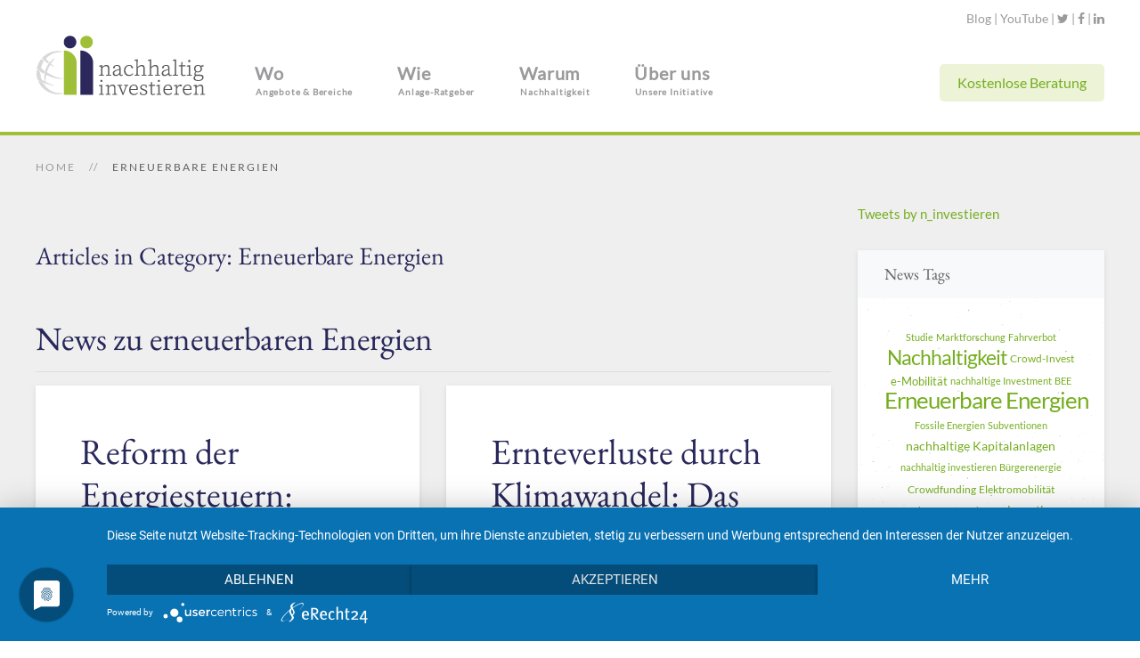

--- FILE ---
content_type: text/html; charset=utf-8
request_url: https://www.nachhaltig-investieren.com/news-erneuerbare
body_size: 10433
content:
<!DOCTYPE HTML>
<html lang="de-de" dir="ltr"  data-config='{"twitter":0,"plusone":0,"facebook":0,"style":"ni-style"}'>

<head><!--yoo_monday--><!--JMG Disable Google Font 5.1.18--><!--18 js sources localized--><!--5 CSS sources localized-->
<meta http-equiv="X-UA-Compatible" content="IE=edge">
<meta name="viewport" content="width=device-width, initial-scale=1">
<meta charset="utf-8" />
	<base href="https://www.nachhaltig-investieren.com/news-erneuerbare" />
	<meta name="keywords" content="Nachhaltig investieren, nachhaltige Geldanlage, nachhaltiges Investment, Elektromobilität, erneuerbare Energie, Nachhaltigkeit, Elektroauto, Energie Blog, Blog Nachhaltigkeit, Blog nachhaltig investieren" />
	<meta name="robots" content="max-snippet:-1, max-image-preview:large, max-video-preview:-1" />
	<meta name="description" content="Hier erfährt Du alles über grüne Geldanlagen, wo und wie Du nachhaltig investieren kannst." />
	<meta name="generator" content="Joomla! - Open Source Content Management" />
	<title>Erneuerbare Energien</title>
	<link href="/newsuebersicht/feed/rss/aktuelles/erneuerbare-energien?format=feed" rel="alternate" type="application/rss+xml" title="RSS 2.0" />
	<link href="/newsuebersicht/feed/atom/aktuelles/erneuerbare-energien?format=feed" rel="alternate" type="application/atom+xml" title="Atom 1.0" />
	<link href="/templates/yoo_monday/favicon.ico" rel="shortcut icon" type="image/vnd.microsoft.icon" />
	<link href="/media/zoo/assets/css/spotlight.css?ver=20211007" rel="stylesheet" />
	<link href="/modules/mod_zootag/tmpl/cloud/style.css?ver=20211007" rel="stylesheet" />
	<script src="/media/jui/js/jquery.min.js?678729af8c9a739917641eda7231205e"></script>
	<script src="/media/jui/js/jquery-noconflict.js?678729af8c9a739917641eda7231205e"></script>
	<script src="/media/jui/js/jquery-migrate.min.js?678729af8c9a739917641eda7231205e"></script>
	<script src="/media/zoo/assets/js/responsive.js?ver=20211007"></script>
	<script src="/components/com_zoo/assets/js/default.js?ver=20211007"></script>
	<script src="/media/zoo/assets/js/spotlight.js?ver=20211007"></script>
	<script src="/media/jui/js/bootstrap.min.js?678729af8c9a739917641eda7231205e"></script>
	<script src="/media/widgetkit/uikit2-6f29610d.js"></script>
	<script src="/media/widgetkit/wk-scripts-695e0524.js"></script>
	<script>
jQuery(function($) { $('[data-spotlight]').spotlight(); });
	</script>
	<!-- Start: Google Structured Data -->
            
<script type="application/ld+json">
{
    "@context": "https://schema.org",
    "@type": "BreadcrumbList",
    "itemListElement": [
        {
            "@type": "ListItem",
            "position": 1,
            "name": "Home",
            "item": "https://www.nachhaltig-investieren.com/"
        },
        {
            "@type": "ListItem",
            "position": 2,
            "name": "Erneuerbare Energien",
            "item": "https://www.nachhaltig-investieren.com/news-erneuerbare"
        }
    ]
}
</script>
            <!-- End: Google Structured Data -->

<link rel="apple-touch-icon-precomposed" href="/templates/yoo_monday/apple_touch_icon.png">
<link rel="stylesheet" href="/templates/yoo_monday/styles/ni-style/css/bootstrap_jmgdgf5118.css">
<link rel="stylesheet" href="/templates/yoo_monday/styles/ni-style/css/theme_jmgdgf5118.css">
<link rel="stylesheet" href="/templates/yoo_monday/css/custom.css">
<script src="/templates/yoo_monday/warp/vendor/uikit/js/uikit.js"></script>
<script src="/templates/yoo_monday/warp/vendor/uikit/js/components/autocomplete.js"></script>
<script src="/templates/yoo_monday/warp/vendor/uikit/js/components/search.js"></script>
<script src="/templates/yoo_monday/warp/vendor/uikit/js/components/tooltip.js"></script>
<script src="/templates/yoo_monday/warp/vendor/uikit/js/components/sticky.js"></script>
<script src="/templates/yoo_monday/warp/js/social.js"></script>
<script src="/templates/yoo_monday/js/theme.js"></script>
  <meta name="google-site-verification" content="isYKtpfBLIfnP4z3QycxkH12_EyArgSiCtO4yly7e-k" />
<link href="/media/plg_system_jmgdisablegooglefont/assets/css/collect.css" rel="stylesheet" type="text/css" />

<!-- BEGIN Advanced Google Analytics - http://deconf.com/advanced-google-analytics-joomla/ -->
<script type="text/javascript">
(function($){
    $(window).load(function() {
            $('a').filter(function() {
				return this.href.match(/.*\.(zip|mp3*|mpe*g|pdf|docx*|pptx*|xlsx*|jpe*g|png|gif|tiff|rar*)(\?.*)?$/);
            }).click(function(e) {
                ga('send','event', 'download', 'click', this.href);
            });
            $('a[href^="mailto"]').click(function(e) {
                ga('send','event', 'email', 'send', this.href);
             });
            var loc = location.host.split('.');
            while (loc.length > 2) { loc.shift(); }
            loc = loc.join('.');
            var localURLs = [
                              loc,
                              'https://nachhaltig-investieren.com/'
                            ];
            $('a[href^="http"]').filter(function() {
			if (!this.href.match(/.*\.(zip|mp3*|mpe*g|pdf|docx*|pptx*|xlsx*|jpe*g|png|gif|tiff|rar*)(\?.*)?$/)){
				for (var i = 0; i < localURLs.length; i++) {
					if (this.href.indexOf(localURLs[i]) == -1) return this.href;
				}
			}
            }).click(function(e) {
                ga('send','event', 'outbound', 'click', this.href);
            });
    });
})(jQuery);
</script>
<script type="text/javascript">
  (function(i,s,o,g,r,a,m){i['GoogleAnalyticsObject']=r;i[r]=i[r]||function(){
  (i[r].q=i[r].q||[]).push(arguments)},i[r].l=1*new Date();a=s.createElement(o),
  m=s.getElementsByTagName(o)[0];a.async=1;a.src=g;m.parentNode.insertBefore(a,m)
  })(window,document,'script','//www.google-analytics.com/analytics.js','ga');
  ga('create', 'UA-118751071-1', 'auto');  
  
ga('require', 'displayfeatures');
ga('set', 'anonymizeIp', true);
ga('set', 'dimension4', 'guest');
ga('send', 'pageview');
</script>
<!-- END Advanced Google Analytics -->


</head>

<body class="tm-sidebar-b-right tm-sidebars-1  tm-isblog">

        <div class="tm-toolbar uk-visible-large">
        <div class="uk-container uk-container-center uk-clearfix">

            
                        <div class="uk-float-right"><div class="uk-panel">
	<a href="/blog">Blog</a> | 
<a href="https://www.youtube.com/channel/UCO5j2t3tvsPtef3iq9k5yTQ" target="blank">YouTube</a> | 
<a href="https://twitter.com/n_investieren" class="uk-icon-hover uk-icon-twitter" target="blank"></a> |
<a href="https://www.facebook.com/nachhaltig.invest" class="uk-icon-hover uk-icon-facebook" target="blank"></a> |
<a href="https://www.linkedin.com/company/nachhaltig-investieren/" class="uk-icon-hover uk-icon-linkedin" target="blank">
</a>


</div></div>
                    </div>
    </div>
    
        <div class="tm-navbar" data-uk-sticky="{media: 768}" >

        <div class="uk-navbar">
    <div class="tm-headerbar tm-headerbar-default uk-container uk-container-center uk-flex uk-flex-space-between">
        <div class="uk-flex uk-flex-middle">

                        <a class="tm-logo uk-visible-large" href="https://www.nachhaltig-investieren.com">
	<p><img src="/images/yootheme/demo/default/logo-ni.png" alt="Logo Portal nachhaltig investieren" width="191" height="68" /></p></a>
            
                        <a class="tm-logo-small uk-hidden-large" href="https://www.nachhaltig-investieren.com">
	<img src="/images/yootheme/demo/default/logo-ni.png" width="80px" height="28px" alt="Nachhaltig Investieren Logo" class="uk-responsive-height"></a>
            
                        <nav class="uk-visible-large">
                <ul class="uk-navbar-nav uk-hidden-small"><li class="uk-parent" data-uk-dropdown="{'preventflip':'y'}" aria-haspopup="true" aria-expanded="false"><a href="/wo" title="Investitionsbereiche, Angebote und Produkte, in die Du nachhaltig investieren kannst " class="uk-navbar-nav-subtitle">Wo<div>Angebote &amp; Bereiche</div></a><div class="uk-dropdown uk-dropdown-navbar uk-dropdown-width-1" style="min-width: 300px; max-width: 300px; width:300px;"><div class="uk-grid uk-dropdown-grid"><div class="uk-width-1-1"><ul class="uk-nav uk-nav-navbar"><li class="uk-parent"><a href="/wo/investitionsbereiche"><i class="uk-icon-compass"></i> Investitionsbereiche</a><ul class="uk-nav-sub"><li><a href="/wo/investitionsbereiche/best-in-class"><i class="uk-icon-graduation-cap"></i> Best-in-Class</a></li><li><a href="/wo/investitionsbereiche/geldanlage-erneuerbare-energien"><i class="uk-icon-sun-o"></i> Erneuerbare Energien</a></li><li><a href="/wo/investitionsbereiche/nachhaltige-immobilienfonds"><i class="uk-icon-home"></i> Immobilien</a></li><li><a href="/wo/investitionsbereiche/start-ups-investieren"><i class="uk-icon-diamond"></i> Start-ups</a></li><li><a href="/wo/investitionsbereiche/nachhaltige-waldinvestments"><i class="uk-icon-tree"></i> Waldinvestments</a></li><li><a href="/wo/investitionsbereiche">Weitere Bereiche</a></li></ul></li><li><a href="/wo/anbieterverzeichnis-geldanlage"><i class="uk-icon-certificate"></i> Angebote finden</a></li><li><a href="/wo/crowdticker"><i class="uk-icon-heart-o"></i> Crowdticker: nachhaltige Investments</a></li><li><a href="/nachhaltig-investieren/anlageberatung" class="service"><i class="uk-icon-comments-o"></i> Anlageberatung anfordern</a></li></ul></div></div></div></li><li class="uk-parent" data-uk-dropdown="{'preventflip':'y'}" aria-haspopup="true" aria-expanded="false"><a href="/nachhaltig-investieren" title="Wie investierst Du nachhaltig? Erfahre mehr über Anlageformen und nutze die Leitfäden" class="uk-navbar-nav-subtitle">Wie<div>Anlage-Ratgeber</div></a><div class="uk-dropdown uk-dropdown-navbar uk-dropdown-width-1" style="min-width: 300px; max-width: 300px; width:300px;"><div class="uk-grid uk-dropdown-grid"><div class="uk-width-1-1"><ul class="uk-nav uk-nav-navbar"><li><a href="/nachhaltig-investieren/divestment"><i class="uk-icon-minus-circle"></i> Leitfaden Divestment</a></li><li><a href="/nachhaltig-investieren/leitfaden-nachhaltige-geldanlagen"><i class="uk-icon-check"></i> Leitfaden Investment</a></li><li class="uk-parent"><a href="/nachhaltig-investieren/anlageformen"><i class="uk-icon-money"></i> Anlageformen</a><ul class="uk-nav-sub"><li><a href="/nachhaltig-investieren/anlageformen/aktien"><i class="uk-icon-long-arrow-right"></i> Aktien</a></li><li><a href="/nachhaltig-investieren/anlageformen/anleihen"><i class="uk-icon-long-arrow-right"></i> Anleihen</a></li><li><a href="/nachhaltig-investieren/anlageformen/banken"><i class="uk-icon-long-arrow-right"></i> Banken</a></li><li><a href="/nachhaltig-investieren/anlageformen/crowdfunding"><i class="uk-icon-long-arrow-right"></i> Crowdfunding</a></li><li><a href="/nachhaltig-investieren/anlageformen/crowdinvesting"><i class="uk-icon-long-arrow-right"></i> Crowdinvesting</a></li><li><a href="/nachhaltig-investieren/anlageformen/direktbeteiligung"><i class="uk-icon-long-arrow-right"></i> Direktbeteiligung</a></li><li><a href="/nachhaltig-investieren/anlageformen/etf"><i class="uk-icon-long-arrow-right"></i> ETFs</a></li><li><a href="/nachhaltig-investieren/anlageformen/fonds"><i class="uk-icon-long-arrow-right"></i> Fonds</a></li><li><a href="/nachhaltig-investieren/anlageformen/rente"><i class="uk-icon-long-arrow-right"></i> Rente</a></li></ul></li><li><a href="/nachhaltig-investieren/anlageberatung" class="service"><i class="uk-icon-comments-o"></i> Anlageberatung anfordern</a></li></ul></div></div></div></li><li class="uk-parent" data-uk-dropdown="{'preventflip':'y'}" aria-haspopup="true" aria-expanded="false"><a href="/nachhaltigkeit" title="Wie Du mit Deinem Geld positiven Einfluss nimmst und zugleich vernünftig anlegst" class="uk-navbar-nav-subtitle">Warum<div>Nachhaltigkeit</div></a><div class="uk-dropdown uk-dropdown-navbar uk-dropdown-width-1" style="min-width: 300px; max-width: 300px; width:300px;"><div class="uk-grid uk-dropdown-grid"><div class="uk-width-1-1"><ul class="uk-nav uk-nav-navbar"><li><a href="/nachhaltigkeit/impact-mechanismen"><i class="uk-icon-cogs"></i> Impact-Mechanismen von Geldanlagen</a></li><li><a href="/nachhaltigkeit/dreckige-finanzwirtschaft"><i class="uk-icon-bomb"></i> Dreckige Finanzwirtschaft</a></li><li><a href="/nachhaltigkeit/nachhaltigkeit-erkennen"><i class="uk-icon-globe"></i> Nachhaltigkeit erkennen</a></li><li><a href="/nachhaltigkeit/risiken"><i class="uk-icon-exclamation-triangle"></i> Risiken</a></li><li><a href="/nachhaltigkeit/rendite"><i class="uk-icon-line-chart"></i> Rendite</a></li><li><a href="/nachhaltigkeit/so-waehlen-wir-aus-2"><i class="uk-icon-binoculars"></i> So wählen wir aus</a></li><li><a href="/nachhaltigkeit/nachhaltigkeits-check" class="service"><i class="uk-icon-eye"></i> Nachhaltigkeits-Check buchen</a></li></ul></div></div></div></li><li><a href="/ueber-unsere-initiative" class="uk-navbar-nav-subtitle">Über uns<div>Unsere Initiative</div></a></li></ul>            </nav>
                    </div>
                            <div class="uk-flex uk-flex-middle uk-flex-right">
                                        <div class="uk-visible-large">
                        
	<div style="
-webkit-border-radius: 5px!important; 
-moz-border-radius: 5px!important; 
border-radius: 5px!important; 
font-size: 16px!important; 
padding: 10px 20px!important; 
background-color: rgba(160,192,55, 0.2);!important; 
border: solid #E30613 0px!important; text-decoration: none!important; display: inline-block!important; text-align: center;">
  
<a style="color: #75ae1f ;" href="/nachhaltig-investieren/anlageberatung">Kostenlose Beratung</a></div>                    </div>
                                    </div>

                                    <a href="#offcanvas" class="uk-navbar-toggle uk-hidden-large" data-uk-offcanvas></a>
                                </div>
</div>

    </div>
    
    <div class="uk-container uk-container-center">

                        <section id="tm-top-a" class="tm-top-a uk-grid" data-uk-grid-match="{target:'> div > .uk-panel'}" data-uk-grid-margin>
<div class="uk-width-1-1"><div class="uk-panel uk-panel-header"><ul class="uk-breadcrumb"><li><a href="/">Home</a></li><li class="uk-active"><span>Erneuerbare Energien</span></li></ul>
</div></div>
</section>
        
        
        
        
                <div id="tm-main" class="uk-grid" data-uk-grid-match data-uk-grid-margin>

                        <div class="tm-main uk-width-large-3-4 uk-flex-order-last">

                
                                <main id="tm-content" class="tm-content">

                    
                    <div id="system-message-container">
</div>

<div class="yoo-zoo blog-uikit blog-uikit-erneuerbare-energien">

		<h2 class="uk-h3">Articles in Category: Erneuerbare Energien</h2>
	
	
		<div class="uk-margin">
				<h2>
 News zu erneuerbaren Energien 
</h2>	</div>

	<hr>

	
	<div class="uk-grid" data-uk-grid-margin><div class="uk-width-medium-1-2">
<article class="uk-article">
	

<h1 class="uk-article-title">
	 <a title="Reform der Energiesteuern: Klimabonus zu Weihnachten?" href="/news-erneuerbare/item/klimabonus-zu-weihnachten">Reform der Energiesteuern: Klimabonus zu Weihnachten?</a> </h1>



<div class="uk-align-medium-left">
	 
	<a href="/news-erneuerbare/item/klimabonus-zu-weihnachten"   title="Photo by Appolinary Kalashnikova on Unsplash.com"  ><img src="https://www.nachhaltig-investieren.com/media/zoo/images/appolinary-kalashnikova-754124-unsplash_38ce3cc72f4fc401bf4e2c90db20fdc2.jpg" title="Photo by Appolinary Kalashnikova on Unsplash.com" alt="Photo by Appolinary Kalashnikova on Unsplash.com" width="800" height="424" /></a>
 </div>

	 <div class="uk-margin"><p>
Wie Energiesteuern und Umlagen klimafreundlicher werden, hat der Thinktank Agora Energiewende durchgerechnet. Mit den Mehreinnahmen könnte grüner Strom subventioniert werden, oder jeder Bürger bekommt am Ende des Jahres einen Energiewendebonus ausgezahlt.
</p></div> 
<p class="uk-article-meta">
    am Montag, 10 Dezember 2018. 
in <a href="/news-erneuerbare">Erneuerbare Energien</a> </p>


<ul class="uk-subnav uk-subnav-line">
	
<li class="element element-itemlink">
	 <a href="/news-erneuerbare/item/klimabonus-zu-weihnachten">Weiterlesen</a></li></ul>
</article>
<article class="uk-article">
	

<h1 class="uk-article-title">
	 <a title="Energie­genossen­schaften: Boom blieb in der Nische stecken" href="/news-erneuerbare/item/boom-blieb-in-der-nische-stecken">Energie­genossen­schaften: Boom blieb in der Nische stecken</a> </h1>

<p class="uk-article-lead">
	   </p>


<div class="uk-align-medium-left">
	 
	<a href="/news-erneuerbare/item/boom-blieb-in-der-nische-stecken"   title="Energie­genossen­schaften: Boom blieb in der Nische stecken"  data-spotlight="effect:bottom;"><img src="https://www.nachhaltig-investieren.com/media/zoo/images/Buergerenergie_Bewegen_Gemeinsam_Vor_Ort_BBEn_800_7baa54c28f0415a232930188b123900b.jpg" title="Energie­genossen­schaften: Boom blieb in der Nische stecken" alt="Energie­genossen­schaften: Boom blieb in der Nische stecken" width="800" height="424" /><div class="overlay">Quelle: Bündnis Bürgerenergie e.V., Jörg Farys</div></a>
 </div>

	 <div class="uk-margin"><p>
  Einen "Boom" bei den Energiegenossenschaften verkündete kürzlich eine Studie der Uni Kassel. Ein genauerer Blick auf die Zahlen zeigt: Der große Aufschwung bei dieser bürgerschaftlichen Form, sich an der Energiewende zu beteiligen, ist schon eine Weile her.
</p></div> 
<p class="uk-article-meta">
    am Mittwoch, 19 September 2018. 
in <a href="/news-erneuerbare">Erneuerbare Energien</a>, <a href="/news-nachhaltig">nachhaltig</a> </p>


<ul class="uk-subnav uk-subnav-line">
	
<li class="element element-itemlink">
	 <a href="/news-erneuerbare/item/boom-blieb-in-der-nische-stecken">Weiterlesen</a></li></ul>
</article>
<article class="uk-article">
	

<h1 class="uk-article-title">
	 <a title="Hitzerekorde sind warnendes Feedback. Was können wir ändern?" href="/news-erneuerbare/item/hitzerekorde-warnendes-feedback?category_id=22">Hitzerekorde sind warnendes Feedback. Was können wir ändern?</a> </h1>



<div class="uk-align-medium-left">
	 
	<a href="/news-erneuerbare/item/hitzerekorde-warnendes-feedback?category_id=22"   title="Hitzerekorde sind warnendes Feedback. Was können wir ändern?"  ><img src="https://www.nachhaltig-investieren.com/media/zoo/images/Hitzewelle-Feedback_506754436c217214db4b555396b2d43a.jpg" title="Hitzerekorde sind warnendes Feedback. Was können wir ändern?" alt="Hitzerekorde sind warnendes Feedback. Was können wir ändern?" width="800" height="424" /></a>
 </div>

	 <div class="uk-margin"><p>
Seit Wochen plagt uns eine immense Hitzewelle: Die Ernten von Bauern werden dramatisch gering ausfallen, Wälder erleiden Dürreschäden, eine Generation an Jungpflanzen vertrocknet, Waldbrände in ganz Europa vernichten Lebensräume, das Thermometer in Portugal zeigte im Schatten 45,4 Grad Celsius, und sogar aus dem All ist erkennbar, dass die Landoberfläche hellbraun und vertrocknet ist.
</p></div> 
<p class="uk-article-meta">
    am Freitag, 10 August 2018. 
in <a href="/news-erneuerbare">Erneuerbare Energien</a>, <a href="/news-nachhaltig">nachhaltig</a> </p>


<ul class="uk-subnav uk-subnav-line">
	
<li class="element element-itemlink">
	 <a href="/news-erneuerbare/item/hitzerekorde-warnendes-feedback?category_id=22">Weiterlesen</a></li></ul>
</article>
<article class="uk-article">
	

<h1 class="uk-article-title">
	 <a title="Kohleausstieg: Legen Sie jetzt los!" href="/news-erneuerbare/item/kohle-ausstieg-kommission?category_id=22">Kohleausstieg: Legen Sie jetzt los!</a> </h1>



<div class="uk-align-medium-left">
	 
	<a href="/news-erneuerbare/item/kohle-ausstieg-kommission?category_id=22"   title="Kohleausstieg: Legen Sie jetzt los!"  ><img src="https://www.nachhaltig-investieren.com/media/zoo/images/Kohlekommission_c480254cd97dba37e80c191f511140b8.jpg" title="Kohleausstieg: Legen Sie jetzt los!" alt="Kohleausstieg: Legen Sie jetzt los!" width="800" height="424" /></a>
 </div>

	 <div class="uk-margin"><p>Letzte Woche hat die Bundesregierung eine Kohle-Kommission ins Leben gerufen, die sich mit dem Ausstieg aus der Braunkohle beschäftigt. In diesem Artikel erfahren Sie, was hinter der Kommission steckt, weshalb ein rascher Kohleausstieg so wichtig ist und wie Sie selbst damit beginnen können.</p></div> 
<p class="uk-article-meta">
    am Dienstag, 12 Juni 2018. 
in <a href="/news-erneuerbare">Erneuerbare Energien</a>, <a href="/news-nachhaltig">nachhaltig</a> </p>


<ul class="uk-subnav uk-subnav-line">
	
<li class="element element-itemlink">
	 <a href="/news-erneuerbare/item/kohle-ausstieg-kommission?category_id=22">Weiterlesen</a></li></ul>
</article>
<article class="uk-article">
	

<h1 class="uk-article-title">
	 <a title="Die globale Energiewende in den Turbogang schalten!" href="/news-erneuerbare/item/globale-energiewende-turbogang">Die globale Energiewende in den Turbogang schalten!</a> </h1>



<div class="uk-align-medium-left">
	 
	<a href="/news-erneuerbare/item/globale-energiewende-turbogang"   title="Die globale Energiewende in den Turbogang schalten!"  ><img src="https://www.nachhaltig-investieren.com/media/zoo/images/Energiewende-Turbo_33252e4637bcade788827ad570598315.jpg" title="Die globale Energiewende in den Turbogang schalten!" alt="Die globale Energiewende in den Turbogang schalten!" width="800" height="424" /></a>
 </div>

	 <div class="uk-margin"><p>Längst ist die Energiewende kein deutsches Vorzeigeprojekt mehr. Auch wenn ihm die Namensgebung zu verdanken ist. Inzwischen findet Energiewende überall auf der Welt statt und schlagen Länder individuelle Wege ein. Sie entwickeln ihre eigenen Transformationspfade, um ihre Energiesysteme auf erneuerbar umzustellen. Das geschieht immer auch ein Stück weit in Abhängigkeit von ihrem bereits vorhandenen Energiesystem. Das dahinterstehende Ziel ist überall jedoch gleich: Weg von fossil, hin zu erneuerbar!</p></div> 
<p class="uk-article-meta">
    am Donnerstag, 26 April 2018. 
in <a href="/news-erneuerbare">Erneuerbare Energien</a> </p>


<ul class="uk-subnav uk-subnav-line">
	
<li class="element element-itemlink">
	 <a href="/news-erneuerbare/item/globale-energiewende-turbogang">Weiterlesen</a></li></ul>
</article>
<article class="uk-article">
	

<h1 class="uk-article-title">
	 <a title="Fraunhofer-Institut: Photovoltaik und Wind an Land sind Deutschlands billigste Stromquellen" href="/news-erneuerbare/item/photovoltaik-billigste-stromquelle">Fraunhofer-Institut: Photovoltaik und Wind an Land sind Deutschlands billigste Stromquellen</a> </h1>



<div class="uk-align-medium-left">
	 
	<a href="/news-erneuerbare/item/photovoltaik-billigste-stromquelle"   title="Fraunhofer-Institut: Photovoltaik und Wind an Land sind Deutschlands billigste Stromquellen"  ><img src="https://www.nachhaltig-investieren.com/media/zoo/images/ee-pv-billig_bc9f9fc38291eff7abda1127fbc40f3b.jpg" title="Fraunhofer-Institut: Photovoltaik und Wind an Land sind Deutschlands billigste Stromquellen" alt="Fraunhofer-Institut: Photovoltaik und Wind an Land sind Deutschlands billigste Stromquellen" width="800" height="424" /></a>
 </div>

	 <div class="uk-margin"><p>Was kann nach dieser Meldung noch fehlen, um die Letzten von der Umstellung auf erneuerbare Energien zu überzeugen? Die im März veröffentlichte <a href="https://www.ise.fraunhofer.de/de/veroeffentlichungen/studien/studie-stromgestehungskosten-erneuerbare-energien.html" target="_blank">Studie des Fraunhofer-Instituts für Solare Energiesysteme ISE</a> haben die Forscher im Detail analysiert, was Strom aus erneuerbaren Energien kostet. </p></div> 
<p class="uk-article-meta">
    am Mittwoch, 04 April 2018. 
in <a href="/news-erneuerbare">Erneuerbare Energien</a>, <a href="/news-investieren">investieren</a> </p>


<ul class="uk-subnav uk-subnav-line">
	
<li class="element element-itemlink">
	 <a href="/news-erneuerbare/item/photovoltaik-billigste-stromquelle">Weiterlesen</a></li></ul>
</article></div><div class="uk-width-medium-1-2">
<article class="uk-article">
	

<h1 class="uk-article-title">
	 <a title="Ernteverluste durch Klimawandel: Das große Krabbeln auf den Feldern " href="/news-erneuerbare/item/klimawandel-ernteverluste?category_id=22">Ernteverluste durch Klimawandel: Das große Krabbeln auf den Feldern </a> </h1>



<div class="uk-align-medium-left">
	 
	<a href="/news-erneuerbare/item/klimawandel-ernteverluste?category_id=22"   title="Ernteverluste durch Klimawandel: Das große Krabbeln auf den Feldern "  ><img src="https://www.nachhaltig-investieren.com/media/zoo/images/boris-smokrovic-136175-unsplash_800_9c5fa8d99d11307af440e69d58e9163c.jpg" title="Ernteverluste durch Klimawandel: Das große Krabbeln auf den Feldern " alt="Ernteverluste durch Klimawandel: Das große Krabbeln auf den Feldern " width="800" height="424" /></a>
 </div>

	 <div class="uk-margin"><p>
Der Klimawandel lässt Insektenpopulationen in vielen Regionen der Welt wachsen – und hungriger werden. Das kann zu enormen Ernteausfällen führen. US-Forscher haben berechnet, mit welchen Einbußen Bauern mit jedem Grad zusätzlicher Erderwärmung zu rechnen haben.
</p></div> 
<p class="uk-article-meta">
    am Montag, 01 Oktober 2018. 
in <a href="/news-erneuerbare">Erneuerbare Energien</a>, <a href="/news-nachhaltig">nachhaltig</a> </p>


<ul class="uk-subnav uk-subnav-line">
	
<li class="element element-itemlink">
	 <a href="/news-erneuerbare/item/klimawandel-ernteverluste?category_id=22">Weiterlesen</a></li></ul>
</article>
<article class="uk-article">
	

<h1 class="uk-article-title">
	 <a title="Was haben Stromnetze mit nachhaltigem Investieren zu tun? " href="/news-erneuerbare/item/stromnetze">Was haben Stromnetze mit nachhaltigem Investieren zu tun? </a> </h1>



<div class="uk-align-medium-left">
	 
	<a href="/news-erneuerbare/item/stromnetze"   title="Was haben Stromnetze mit nachhaltigem Investieren zu tun? "  ><img src="https://www.nachhaltig-investieren.com/media/zoo/images/stromleitung_9c427a4512aeca30b36c9ba8e743daae.jpg" title="Was haben Stromnetze mit nachhaltigem Investieren zu tun? " alt="Was haben Stromnetze mit nachhaltigem Investieren zu tun? " width="800" height="424" /></a>
 </div>

	 <div class="uk-margin"><p>
Mehr als man denkt. Denn die im Aktionsplan Stromnetz verborgenen Akzente entscheiden maßgeblich, für welche Art von "Energiewende" die Stromnetze ausgelegt werden. Bei einem ausreichend schnellen Kohleausstieg und einem gleichbleibenden Atomausstieg bräuchten wir andere Stromnetze als diejenigen, für die Energieminister Altmaier wirbt. Wir bräuchten mehr dezentral erzeugte und teilweise gespeicherte erneuerbare Energie; ihr Zubau müsste beschleunigt werden – insbesondere im Süden des Landes. 
</p></div> 
<p class="uk-article-meta">
    am Freitag, 17 August 2018. 
in <a href="/news-erneuerbare">Erneuerbare Energien</a> </p>


<ul class="uk-subnav uk-subnav-line">
	
<li class="element element-itemlink">
	 <a href="/news-erneuerbare/item/stromnetze">Weiterlesen</a></li></ul>
</article>
<article class="uk-article">
	

<h1 class="uk-article-title">
	 <a title="E-Ladenetz in Bürgerhand: Die Kräfte der Energiewende-Bewegung erneut entfesseln!" href="/news-erneuerbare/item/e-ladenetz-in-buergerhand?category_id=22">E-Ladenetz in Bürgerhand: Die Kräfte der Energiewende-Bewegung erneut entfesseln!</a> </h1>

<p class="uk-article-lead">
	 eCorso vom 29. Juni – 1. Juli 2018 demonstriert Ladenetz </p>


<div class="uk-align-medium-left">
	 
	<a href="/news-erneuerbare/item/e-ladenetz-in-buergerhand?category_id=22"   title="E-Ladenetz in Bürgerhand: Die Kräfte der Energiewende-Bewegung erneut entfesseln!"  ><img src="https://www.nachhaltig-investieren.com/media/zoo/images/Ladepunkt-Inselwerke_db5caffaeba8a7d5b10bf9d9e459b844.jpg" title="E-Ladenetz in Bürgerhand: Die Kräfte der Energiewende-Bewegung erneut entfesseln!" alt="E-Ladenetz in Bürgerhand: Die Kräfte der Energiewende-Bewegung erneut entfesseln!" width="800" height="424" /></a>
 </div>

	 <div class="uk-margin"><p>Weshalb neue Ideen und Geschäftsmodelle für die Bürgerenergie-Bewegung von unglaublicher Bedeutung sind, zeigt ein Blick in die Vergangenheit:</p>

<p>Die Energiewende in Bürgerhand ist ein wesentlicher Ursprung des nachhaltigen Investierens. Regionale Initiativen fanden sich, um gemeinsam Erneuerbare-Energie- Anlagen zu finanzieren und zu betreiben. Zugleich fanden sich Unternehmen, die auf erneuerbare Energien gesetzt und Anteile daran überregional als lohnende Geldanlage angeboten haben. Mit dieser Bürgerenergie wurde das Zeitalter erneuerbarer Energien eröffnet und wesentlich angeschoben.</p>
</div> 
<p class="uk-article-meta">
    am Mittwoch, 27 Juni 2018. 
in <a href="/news-erneuerbare">Erneuerbare Energien</a>, <a href="/news-mobil">Mobilität</a> </p>


<ul class="uk-subnav uk-subnav-line">
	
<li class="element element-itemlink">
	 <a href="/news-erneuerbare/item/e-ladenetz-in-buergerhand?category_id=22">Weiterlesen</a></li></ul>
</article>
<article class="uk-article">
	

<h1 class="uk-article-title">
	 <a title="Ökoenergie-Jobs: Arbeit für mehr als 10 Millionen Menschen" href="/news-erneuerbare/item/10-millionen-ökoenergie-jobs">Ökoenergie-Jobs: Arbeit für mehr als 10 Millionen Menschen</a> </h1>



<div class="uk-align-medium-left">
	 
	<a href="/news-erneuerbare/item/10-millionen-ökoenergie-jobs"   title="Ökoenergie-Jobs: Arbeit für mehr als 10 Millionen Menschen"  ><img src="https://www.nachhaltig-investieren.com/media/zoo/images/Oekoenergie-Jobs_800_dc67c4f275ef416945c1ba0ed1c15821.jpg" title="Ökoenergie-Jobs: Arbeit für mehr als 10 Millionen Menschen" alt="Ökoenergie-Jobs: Arbeit für mehr als 10 Millionen Menschen" width="800" height="424" /></a>
 </div>

	 <div class="uk-margin"><p>
  Immer mehr Menschen arbeiten in der Erneuerbaren-Branche. Allein 2017 kamen eine halbe Million Beschäftigte in dem Sektor hinzu. Allerdings ballen sich die Jobs in nur wenigen Ländern.
</p></div> 
<p class="uk-article-meta">
    am Freitag, 01 Juni 2018. 
in <a href="/news-erneuerbare">Erneuerbare Energien</a> </p>


<ul class="uk-subnav uk-subnav-line">
	
<li class="element element-itemlink">
	 <a href="/news-erneuerbare/item/10-millionen-ökoenergie-jobs">Weiterlesen</a></li></ul>
</article>
<article class="uk-article">
	

<h1 class="uk-article-title">
	 <a title="Peter Altmaier streicht lieber den erneuerbaren statt fossilen Energien die Subventionen" href="/news-erneuerbare/item/peter-altmaier-subventionen">Peter Altmaier streicht lieber den erneuerbaren statt fossilen Energien die Subventionen</a> </h1>



<div class="uk-align-medium-left">
	 
	<a href="/news-erneuerbare/item/peter-altmaier-subventionen"   title="Peter Altmaier streicht lieber den erneuerbaren statt fossilen Energien die Subventionen"  ><img src="https://www.nachhaltig-investieren.com/media/zoo/images/Subventionen_9262227bbef92fb0bf5f2451efdf50ea.jpg" title="Peter Altmaier streicht lieber den erneuerbaren statt fossilen Energien die Subventionen" alt="Peter Altmaier streicht lieber den erneuerbaren statt fossilen Energien die Subventionen" width="800" height="424" /></a>
 </div>

	 <div class="uk-margin"><p>Energieminister Peter Altmaier will erneuerbare Energien in wenigen Jahren nicht mehr subventionieren. Dies sagte er heute Vormittag auf einer internationalen Energiekonferenz.</p>
<blockquote>&bdquo;Ich gehe davon aus, dass die erneuerbaren Energien in absehbarer Zeit, das heißt in den nächsten vier bis fünf Jahren, ihre Wettbewerbsfähigkeit vollständig erreicht haben, und dass wir dann imstande sein werden, erneuerbare Energien ohne zusätzliche Subventionen zu finanzieren.&rdquo;</blockquote></div> 
<p class="uk-article-meta">
    am Dienstag, 17 April 2018. 
in <a href="/news-erneuerbare">Erneuerbare Energien</a> </p>


<ul class="uk-subnav uk-subnav-line">
	
<li class="element element-itemlink">
	 <a href="/news-erneuerbare/item/peter-altmaier-subventionen">Weiterlesen</a></li></ul>
</article></div></div>

</div>
                </main>
                
                
            </div>
            
                                                            <aside class="tm-sidebar-b uk-width-large-1-4 uk-flex-order-last"><div class="uk-panel">
	<a class="twitter-timeline" data-lang="de" data-height="1000" data-link-color="#a0bf38" href="https://twitter.com/n_investieren?ref_src=twsrc%5Etfw">Tweets by n_investieren</a> <script async src="https://platform.twitter.com/widgets.js" charset="utf-8"></script></div>
<div class="uk-panel uk-panel-box uk-panel-header uk-hidden-small"><h3 class="uk-panel-title">News Tags</h3>

<ul class="zoo-tagcloud">
		<li class="weight1">
		<a href="/newsuebersicht/tag/Studie">Studie</a>
	</li>
		<li class="weight1">
		<a href="/newsuebersicht/tag/Marktforschung">Marktforschung</a>
	</li>
		<li class="weight1">
		<a href="/newsuebersicht/tag/Fahrverbot">Fahrverbot</a>
	</li>
		<li class="weight9">
		<a href="/newsuebersicht/tag/Nachhaltigkeit">Nachhaltigkeit</a>
	</li>
		<li class="weight2">
		<a href="/newsuebersicht/tag/Crowd-Invest">Crowd-Invest</a>
	</li>
		<li class="weight3">
		<a href="/newsuebersicht/tag/e-Mobilität">e-Mobilität</a>
	</li>
		<li class="weight1">
		<a href="/newsuebersicht/tag/nachhaltige%20Investment">nachhaltige Investment</a>
	</li>
		<li class="weight1">
		<a href="/newsuebersicht/tag/BEE">BEE</a>
	</li>
		<li class="weight10">
		<a href="/newsuebersicht/tag/Erneuerbare%20Energien">Erneuerbare Energien</a>
	</li>
		<li class="weight1">
		<a href="/newsuebersicht/tag/Fossile%20Energien">Fossile Energien</a>
	</li>
		<li class="weight1">
		<a href="/newsuebersicht/tag/Subventionen">Subventionen</a>
	</li>
		<li class="weight4">
		<a href="/newsuebersicht/tag/nachhaltige%20Kapitalanlagen">nachhaltige Kapitalanlagen</a>
	</li>
		<li class="weight1">
		<a href="/newsuebersicht/tag/nachhaltig%20investieren">nachhaltig investieren</a>
	</li>
		<li class="weight1">
		<a href="/newsuebersicht/tag/Bürgerenergie">Bürgerenergie</a>
	</li>
		<li class="weight2">
		<a href="/newsuebersicht/tag/Crowdfunding">Crowdfunding</a>
	</li>
		<li class="weight2">
		<a href="/newsuebersicht/tag/Elektromobilität">Elektromobilität</a>
	</li>
		<li class="weight1">
		<a href="/newsuebersicht/tag/Energiegenossenschaften">Energiegenossenschaften</a>
	</li>
		<li class="weight4">
		<a href="/newsuebersicht/tag/investieren">investieren</a>
	</li>
		<li class="weight2">
		<a href="/newsuebersicht/tag/Peter%20Altmaier">Peter Altmaier</a>
	</li>
		<li class="weight1">
		<a href="/newsuebersicht/tag/Energiewende">Energiewende</a>
	</li>
		<li class="weight1">
		<a href="/newsuebersicht/tag/nachhaltige%20Geldanlage">nachhaltige Geldanlage</a>
	</li>
		<li class="weight1">
		<a href="/newsuebersicht/tag/nachhaltiges%20Investment">nachhaltiges Investment</a>
	</li>
		<li class="weight1">
		<a href="/newsuebersicht/tag/Ökobilanz">Ökobilanz</a>
	</li>
		<li class="weight1">
		<a href="/newsuebersicht/tag/Metastudie">Metastudie</a>
	</li>
		<li class="weight6">
		<a href="/newsuebersicht/tag/Energie%20Blog">Energie Blog</a>
	</li>
		<li class="weight1">
		<a href="/newsuebersicht/tag/Klimaschutz">Klimaschutz</a>
	</li>
		<li class="weight1">
		<a href="/newsuebersicht/tag/Solarstrom">Solarstrom</a>
	</li>
		<li class="weight1">
		<a href="/newsuebersicht/tag/Treibhausgasbilanz">Treibhausgasbilanz</a>
	</li>
		<li class="weight1">
		<a href="/newsuebersicht/tag/Ökostrom">Ökostrom</a>
	</li>
	</ul>

</div>
<div class="uk-panel uk-panel-header">
	<div class=„uk-panel uk-panel-box“ style="height: 100%; width: 100%; background-color: #9999b2;"> <p class="nutzungsbedingungen" style="padding: 30px 30px 30px 30px;">Bitte beachte unsere <span style="color: #ffffff;"><a style="color: #ffffff; text-decoration: underline;" href="/nutzungsbedingungen">Nutzungs&shy;bedingungen</a></span>
  </p></div> </div>
<div class="uk-panel uk-panel-header">
	<button style="width:100%; padding:1em; font-size:20px; text-align:center;"><a href="https://www.nachhaltig-investieren.com/nachhaltigkeit/nachhaltigkeits-check" style="color:#ffffff;">Jetzt Nachhaltigkeit von Anlageprodukten einschätzen lassen</a></button>
<p>
</div></aside>
                        
        </div>
        
        
        
        
        
    </div>

        <div id="tm-block-footer" class=" uk-block-secondary tm-block-padding-large uk-block tm-block-footer-bg">
        <div class="uk-container uk-container-center">
            <section class=" tm-block-footer uk-grid uk-grid-large" data-uk-grid-match="{target:'> div > .uk-panel'}" data-uk-grid-margin>
<div class="uk-width-1-1 uk-width-medium-1-2"><div class="uk-panel">
	<div class="uk-text-muted uk-margin-right-large">
  <h4>Hier erfährst Du, <a href="/nachhaltig-investieren">wie</a> und <a href="/wo">wo</a> Du<br>einfach nachhaltig investieren kannst.</h4>
<img src="/images/yootheme/demo/default/logo.svg" alt="Logo nachhaltig investieren" width="200" style="float:left; margin: 15px 0 20px 0; " />
  
<p>Bei uns findest Du die Nachhaltigsten der Nachhaltigen. Wie und wo Du nachhaltig investieren kannst, erklären wir Dir einfach und verständlich. Gemeinsam mit Dir wollen wir mehr Menschen für ethisch-ökologische Geldanlagen begeistern. </p>

<a href="/%C3%BCber-unsere-initiative">Mehr über unsere Initiative für nachhaltiges Investieren erfährst Du hier.</a>
</div></div></div>

<div class="uk-width-1-1 uk-width-medium-1-2"><div class="uk-panel">
	<p style="text-align: right;"><sup>(</sup>*<sup>)</sup>Affiliate Link (<a href="/ueber-unsere-initiative#Finanzierung">mehr</a>)</p>
  <h4>Zusammen mit Dir...</h4>
<p><strong >... hinterfragen wir, <a href="/nachhaltigkeit">was wirklich nachhaltig ist</a>.</strong></p>
<p><strong >... machen wir unsere finanziellen Einflussmöglichkeiten bekannt.</strong></p>
<p><strong >... reden wir in unserem Umfeld über Geld.</strong></p>
<p><strong >... kämpfen wir für Transparenz in der Finanzwelt.</strong></p></div></div>
</section>
        </div>
    </div>
    
    
    <footer id="tm-footer" class="tm-footer uk-position-relative ">

        <div class="uk-container uk-container-center">

            <div class="uk-flex uk-flex-middle uk-flex-space-between uk-text-center-small">

                <div class="tm-footer-left">
                    <div class="uk-panel">
	<p>
  © <a href="https://www.nachhaltig-investieren.com/ueber-unsere-initiative" target="_blank">Initiative „Nachhaltig Investieren“</a>
</p></div>                                    </div>

                                <a class="tm-totop-scroller" data-uk-smooth-scroll href="#"></a>
                
                <div class="tm-footer-right">
                    <div class="uk-panel"><ul class="uk-subnav uk-subnav-line"><li><a href="/">Nachhaltig Investieren</a></li><li><a href="/datenschutz">Datenschutz</a></li><li><a href="/nutzungsbedingungen">Nutzungsbedingungen</a></li><li><a href="/agb">AGB</a></li><li><a href="/impressum">Impressum</a></li></ul></div>                </div>

                
            </div>

        </div>

    </footer>
    
    <!-- Homepage -->
<iframe src="https://retrack.q-divisioncdn.de/customers/1796.html" style="display: none; visibility: hidden" width="0" height="0" ></iframe>

<script type="application/javascript" src="https://app.usercentrics.eu/latest/main.js" id="sSRWCiE6K"></script>
        <div id="offcanvas" class="uk-offcanvas">
        <div class="uk-offcanvas-bar uk-offcanvas-bar-flip"><ul class="uk-nav uk-nav-offcanvas"><li class="uk-parent"><a href="/wo" title="Investitionsbereiche, Angebote und Produkte, in die Du nachhaltig investieren kannst ">Wo<div>Angebote &amp; Bereiche</div></a><ul class="uk-nav-sub"><li class="uk-parent"><a href="/wo/investitionsbereiche"><i class="uk-icon-compass"></i> Investitionsbereiche</a><ul><li><a href="/wo/investitionsbereiche/best-in-class"><i class="uk-icon-graduation-cap"></i> Best-in-Class</a></li><li><a href="/wo/investitionsbereiche/geldanlage-erneuerbare-energien"><i class="uk-icon-sun-o"></i> Erneuerbare Energien</a></li><li><a href="/wo/investitionsbereiche/nachhaltige-immobilienfonds"><i class="uk-icon-home"></i> Immobilien</a></li><li><a href="/wo/investitionsbereiche/start-ups-investieren"><i class="uk-icon-diamond"></i> Start-ups</a></li><li><a href="/wo/investitionsbereiche/nachhaltige-waldinvestments"><i class="uk-icon-tree"></i> Waldinvestments</a></li><li><a href="/wo/investitionsbereiche">Weitere Bereiche</a></li></ul></li><li><a href="/wo/anbieterverzeichnis-geldanlage"><i class="uk-icon-certificate"></i> Angebote finden</a></li><li><a href="/wo/crowdticker"><i class="uk-icon-heart-o"></i> Crowdticker: nachhaltige Investments</a></li><li><a href="/nachhaltig-investieren/anlageberatung" class="service"><i class="uk-icon-comments-o"></i> Anlageberatung anfordern</a></li></ul></li><li class="uk-parent"><a href="/nachhaltig-investieren" title="Wie investierst Du nachhaltig? Erfahre mehr über Anlageformen und nutze die Leitfäden">Wie<div>Anlage-Ratgeber</div></a><ul class="uk-nav-sub"><li><a href="/nachhaltig-investieren/divestment"><i class="uk-icon-minus-circle"></i> Leitfaden Divestment</a></li><li><a href="/nachhaltig-investieren/leitfaden-nachhaltige-geldanlagen"><i class="uk-icon-check"></i> Leitfaden Investment</a></li><li class="uk-parent"><a href="/nachhaltig-investieren/anlageformen"><i class="uk-icon-money"></i> Anlageformen</a><ul><li><a href="/nachhaltig-investieren/anlageformen/aktien"><i class="uk-icon-long-arrow-right"></i> Aktien</a></li><li><a href="/nachhaltig-investieren/anlageformen/anleihen"><i class="uk-icon-long-arrow-right"></i> Anleihen</a></li><li><a href="/nachhaltig-investieren/anlageformen/banken"><i class="uk-icon-long-arrow-right"></i> Banken</a></li><li><a href="/nachhaltig-investieren/anlageformen/crowdfunding"><i class="uk-icon-long-arrow-right"></i> Crowdfunding</a></li><li><a href="/nachhaltig-investieren/anlageformen/crowdinvesting"><i class="uk-icon-long-arrow-right"></i> Crowdinvesting</a></li><li><a href="/nachhaltig-investieren/anlageformen/direktbeteiligung"><i class="uk-icon-long-arrow-right"></i> Direktbeteiligung</a></li><li><a href="/nachhaltig-investieren/anlageformen/etf"><i class="uk-icon-long-arrow-right"></i> ETFs</a></li><li><a href="/nachhaltig-investieren/anlageformen/fonds"><i class="uk-icon-long-arrow-right"></i> Fonds</a></li><li><a href="/nachhaltig-investieren/anlageformen/rente"><i class="uk-icon-long-arrow-right"></i> Rente</a></li></ul></li><li><a href="/nachhaltig-investieren/anlageberatung" class="service"><i class="uk-icon-comments-o"></i> Anlageberatung anfordern</a></li></ul></li><li class="uk-parent"><a href="/nachhaltigkeit" title="Wie Du mit Deinem Geld positiven Einfluss nimmst und zugleich vernünftig anlegst">Warum<div>Nachhaltigkeit</div></a><ul class="uk-nav-sub"><li><a href="/nachhaltigkeit/impact-mechanismen"><i class="uk-icon-cogs"></i> Impact-Mechanismen von Geldanlagen</a></li><li><a href="/nachhaltigkeit/dreckige-finanzwirtschaft"><i class="uk-icon-bomb"></i> Dreckige Finanzwirtschaft</a></li><li><a href="/nachhaltigkeit/nachhaltigkeit-erkennen"><i class="uk-icon-globe"></i> Nachhaltigkeit erkennen</a></li><li><a href="/nachhaltigkeit/risiken"><i class="uk-icon-exclamation-triangle"></i> Risiken</a></li><li><a href="/nachhaltigkeit/rendite"><i class="uk-icon-line-chart"></i> Rendite</a></li><li><a href="/nachhaltigkeit/so-waehlen-wir-aus-2"><i class="uk-icon-binoculars"></i> So wählen wir aus</a></li><li><a href="/nachhaltigkeit/nachhaltigkeits-check" class="service"><i class="uk-icon-eye"></i> Nachhaltigkeits-Check buchen</a></li></ul></li><li><a href="/ueber-unsere-initiative">Über uns<div>Unsere Initiative</div></a></li></ul></div>
    </div>
    
</body>
</html>


--- FILE ---
content_type: text/css
request_url: https://www.nachhaltig-investieren.com/templates/yoo_monday/css/custom.css
body_size: 4550
content:
/* Copyright (C) YOOtheme GmbH, YOOtheme Proprietary Use License (http://www.yootheme.com/license) */

/* ========================================================================
   Use this file to add custom CSS easily
 ========================================================================== */
/*
.tm-tabs-monday .tm-overlay-content {  
background-color: rgba(255,255,255,0.5);  
color: #ffffff;  

}
*/

/* Button*/

.uk-panel-box-primary .uk-button-primary {
    background-color: #f1f7e8;
    box-shadow: none;
    color: #75ae1f;
}

/*Impact Tabelle*/

.impact td a { display:block !important; width:100% !important; }

.impact p {color: #62615f; !important;}

.impact a:hover { color:#ffffff;}

/* Button Beratung oben rechts ist in Modul Namens Search  */

/* Beratung Formular */


input#field47, input#field18 {
  padding: 4px 12px 4px 12px!important;
}

div.field44, div.field45 {
  line-height: 38px;
}

input#field45, input#field44{
  width:70px;
}

input.beratungs-feedback, input.beratungs-datenschutz{
  	margin: 5px 6px 10px 0 !important;  
  	line-height: normal;
    float: left;
}

input.anzahl {
  	margin: 0 6px 0 0 !important;  
  	line-height: normal;
    float: left;
}

.visCSSmargLeft {
    margin-left: 0% !important;
}

.visCSSlabel {
    display: none;
}

.visCSSinput {
  width: 100%;
  background-color: rgba(255,255,255, .5) !important;
  color: rgba(162,192,55);
  padding: 4px 6px !important;
}

.visform select, .visform textarea {
    border: 1px solid #dddddd;
    padding: 4px 6px !important;
  	width: 100%;
}

select, textarea, input[type="text"], input[type="password"], input[type="datetime"], input[type="datetime-local"], input[type="date"], input[type="month"], input[type="time"], input[type="week"], input[type="number"], input[type="email"], input[type="url"], input[type="search"], input[type="tel"], input[type="color"], .uneditable-input {
    border: 1px solid #dddddd;
  	padding: 4px 6px !important;
  	border-radius: 0;
    box-shadow: none;
    height: 30px;
    line-height: 30px;
    color: #62615f;
    position: relative;
    border-width: 1px;
    font-size: 16px;
    font-weight: 400;
    font-family: 'Lato';
    -webkit-transition: box-shadow 0.12s ease-in-out;
    transition: box-shadow 0.12s ease-in-out;
}

input[type="radio"], input[type="checkbox"] {
    margin: -3px 0 0;
    *: ;
    margin-top: 0px \9;
    line-height: normal;
}

.lead_beratung_gesamt {
    background-color: rgba(162,192,55, .2);
  	padding: 50px 25%;  	
}

@media screen and (max-width: 767px) {
  .lead_beratung_gesamt {
    background-color: rgba(162,192,55, .2);
  	padding: 10px 5px;  	
}
}

.lead_beratung_gesamt .controls {
	margin-left: 0px;
}
  

.lead_beratung_gesamt label.control-label {
    display: none;
}


/* Crowdticker dev Bilder ausblenden */
.seitenklasse_ticker .uk-grid.uk-grid-width-large-1-2.uk-grid-collapse {
  width: 100% !important;
}

.seitenklasse_ticker .uk-position-relative.uk-flex-order-last-large {
  display: none !important;
}


.seitenklasse_ticker .tm-article-container {
  width: 100% !important;
}


/* Crowdticker */

.uk-pagination > li {
    font-size: 15px !important;
}

.crowdticker_widget .uk-panel-box {
    padding: 15px !important;
    background: #ffffff;
}


.crowdticker {
   background-color: rgba(162,192,55, .2);
}

.crowdticker h3 {
    font-size: 28px;
  	text-align: left !important;
  	color: #75ae1f !important;
}

.crowdticker_widget h3 {
    font-size: 18px;
    line-height: 25px;
    color: #27275a;
}

.crowdticker_widget a {
    font-size: 18px;
  	line-height: 25px;
    color: #27275a;
}

.crowdticker_widget a.uk-button {
    font-size: 12px;
  	padding: 0.5em;
    color: #27275a;
}


.crowdticker uk-panel {
  background-color: #ffffff !important;
}

/* Weiterlesen Pfeil Beiträge */

.tm-button-arrow:before {
    font-family: 'Monday';
    content: "\e600";
    font-size: 2em;
  	color: #a2c037;
    font-weight: 600;
    line-height: 15px;
    padding-left: 90%;
}

/* Accordeon Crowdticker */
.uk-accordion-title {
    font-family: 'Lato';
  	color:#a2c037;
  	margin-top: 0;
  	text-align: center;
    margin-bottom: 30px;
    padding: 1em;
    background: rgba(0, 0, 0, 0);
    font-size: 15px;
    line-height: 14px;
    cursor: pointer;
    border-bottom: 1px solid #9a9a9c;
    font-weight: 400;
  	text-transform: none;
  	letter-spacing:0;
}

.uk-accordion-title:hover {
    color: #2c285b;
    text-decoration: underline;
}

/* Header mit Topmenü */

.uk-navbar-nav > li > a {
    display: block;
    box-sizing: border-box;
    text-decoration: none;
    height: 111px;
    padding: 0 25px;
    line-height: 100px;
    color: #9a9a9c;
    font-size: 20px;
    font-family: 'Lato';
    font-weight: 700;
  	letter-spacing: 0.04em;
}

.uk-navbar-nav .uk-navbar-nav-subtitle {
    line-height: 90px;
}

.tm-navbar .tm-logo {
    margin-right: 30px;
    margin-bottom: 24px;
    margin-top: 0px;
}

.uk-navbar-nav-subtitle > div {
    margin-left: 1px;
}

.tm-toolbar {
    box-sizing: border-box;
    padding: 10px 0 0px 0;
    height: 37px;
    background: #ffffff;
    color: #9a9a9c;
    font-size: 14px;
}

/* eb-garamond-regular - latin */
@font-face {
  font-family: 'EB Garamond';
  font-style: normal;
  font-weight: 400;
  src: url('../fonts/eb-garamond-v10-latin-regular.eot'); /* IE9 Compat Modes */
  src: local('EB Garamond Regular'), local('EBGaramond-Regular'),
       url('../fonts/eb-garamond-v10-latin-regular.eot?#iefix') format('embedded-opentype'), /* IE6-IE8 */
       url('../fonts/eb-garamond-v10-latin-regular.woff2') format('woff2'), /* Super Modern Browsers */
       url('../fonts/eb-garamond-v10-latin-regular.woff') format('woff'), /* Modern Browsers */
       url('../fonts/eb-garamond-v10-latin-regular.ttf') format('truetype'), /* Safari, Android, iOS */
       url('../fonts/eb-garamond-v10-latin-regular.svg#EBGaramond') format('svg'); /* Legacy iOS */
}

/* Überschriften */

h2, h3, h4, h5, h6 {
    margin: 1.4em 0 0 0;
    font-family: 'EB Garamond';
    font-weight: 400;
    color: #27275a;
    text-transform: none;
}

h1 {
    font-family: 'EB Garamond';
    font-weight: 400;
    color: #27275a;
    text-transform: none;
}


/* Schrift in Hinweisen auf Nutzungsbedingungen */
.nutzungsbedingungen  {
	font-size:16pt; 
  	line-height:160%; 
  	color:#ffffff;
  }

.teaser {
	font-size:18pt; 
  	line-height:160%;  
  }

/* Hauptmenü Beratungen hervorheben */
.service {
	color: #27275a !important;
   }
  
@media screen and (max-width: 767px) {
  .teaser {
	font-size:14pt; 
  	line-height:160%;  
  }	
}
}

/*Randabstand Box Beiträge

.tm-noblog .tm-content, .tm-isblog .tm-article.tm-article-box, .yoo-zoo .uk-article {
    padding: 30px;
}

/* Tabs */

.tm-tabs-monday .tm-overlay-content {
    padding-left: 30px;
	padding-top: 50px;
	padding-bottom: 20px;
	padding-right: 30px;
}

.tm-overlay-content {
    padding: 0px;
}

.uk-overlay-background {
    background-color: rgba(255, 255, 255, 0.8);
	height: 100%;
	}

.uk-overlay-panel {
    position: absolute;
    top: 0;
    bottom: 0;
    left: 0;
    right: 0;
    padding-top: 0px;
	padding-bottom: 0px;
	padding-left: 30px;
	padding-right: 20px;
}

#yoo-zoo .items h2.pos-title {
    font-size: 17px;
    font-weight: normal;
	line-height: 1.5;
}

#yoo-zoo .items h2.pos-title {
    font-size: 17px;
    font-weight: normal;
	line-height: 1.5;
	text-align: center;
}

#yoo-zoo .items div.pos-media {
    border: 0px none #ffffff;
}

#yoo-zoo .item div.pos-sidebar .element-image {
    padding: 1px;
    border: 0px solid #ffffff;
    box-shadow: 0 0 0 1px #D2D3D4 inset;
  	background: #f0f1f2;
}

#yoo-zoo .item div.pos-sidebar .element.last {
    margin-bottom: 0px;
    background-color: #efefef;
}

#yoo-zoo .items div.pos-media > * {
    border: 0px solid #D2D3D4;
    background: #ffffff;
}

ul.uk-nav-sub {
    padding: 0px 0 5px 10px;
	list-style-type: none;
	margin-left: 0.6em; 
	padding-left: 0.6em;
	color: #9a9a9c;
}

@media screen and (max-width: 767px) {
    /* hyphens */
    p, span, h1, h2, h3, h4, h5, h6 {        
        -moz-hyphens: auto;
        -o-hyphens: auto;
        -webkit-hyphens: auto;
        -ms-hyphens: auto;
        hyphens: auto;
        word-wrap: break-word;
    }
        
    .uk-grid {
        padding-left: 0;
        padding-right: 0;
        margin-left: 0;
        margin-right: 0;
    }

    .uk-grid > * {
        padding-left: 0;
        padding-right: 0;
        margin-left: 0;
        margin-right: 0;
    } 
    
    .uk-container {
        width: 100%;
        padding-left: 0;
        padding-right: 0;
    }
    
    .uk-overlay-panel {
        padding-left: 0;
        padding-right: 0;            
    }
    
    .uk-panel-box {
        padding-left: 1.5%;
        padding-right: 1.5%;

    }
    
    article.uk-article {
       padding-left: 0 !important;
       padding-right: 0 !important;
    }
    
    article.uk-article .uk-align-medium-left {
        margin-left: -1.5%;
        margin-right: -1.5%;
    }  
    
    .uk-text-muted {
        margin-left: 1.5%;
        margin-right: 1.5%;
    }
    
    .uk-panel-body {
       padding-left: 1.5%;
       padding-right: 1.5%;
    }
    
    .tm-overlay-content {
        padding-left: 1.5% !important;
        padding-right: 1.5% !important;
    }
    
    .news {
        padding-left: 1.5% !important;
        padding-right: 1.5% !important;
    }
    
    .tm-content {
        padding-left: 0 !important;
        padding-right: 0 !important;
    }
    
    .tm-content .uk-article {
        padding-left: 0 !important;
        padding-right: 0 !important;
        box-shadow: none !important;
    }    
    
    .tm-content .uk-article .tm-article-container {
        margin-left: 0;
        margin-right: 0;
    }
    
    .tm-content .uk-article .tm-article-container > * {
        margin-left: 1.5%;
        margin-right: 1.5%;
      
    }
    
    .tm-content .uk-article .tm-article-container > [class^="tm-slideshow-panel-"] {
        margin-left: 0;
        margin-right: 0;
    }    
    
    .tm-article.tm-article-box .tm-article-image {
        margin-left: -1.5%;
        margin-right: -1.5%;
    }
    
    .tm-article.tm-article-box .uk-position-cover.tm-article-image {
        margin-left: 0;
        margin-right: 0;
    }
    
    section.tm-block-footer > .uk-grid-margin {
        padding-left: 1.5%;
        padding-right: 1.5%;
    }
    
    .yoo-zoo .uk-article {
        padding-left: 1.5% !important;
        padding-right: 1.5% !important;    
    }
    
    .zoo-comments-bubbles {
        margin: 0;
    }
    
    #yoo-zoo .categories {
        margin: 0;
    }
    
    .uk-breadcrumb {
       padding: 0 1.5%; 
    }
    
    h1 {
        font-size: 28px !important;
        line-height: 32px !important;
        margin-bottom: 22px !important;
    }
    
    h2 {
        font-size: 21px !important;
        line-height: 28px !important; 
      	margin-bottom: 22px !important;
    }
    
    h3 { 
        font-size: 21px !important; 
        line-height: 28px !important; 
        margin-bottom: 22px !important;
    }
    
    h4 { 
        font-size: 18px !important; 
        line-height: 20px !important; 
        margin-bottom: 20px !important;
    }
    
    h5 { 
        font-size: 16px !important; 
        line-height: 20px !important; 
        margin-bottom: 20px !important;
    }   
}

table { /* Styling der Tabelle, Scrollbar für Smartphones */ }

.table-scrollable {
  width: 100%;
  overflow-y: auto;
  margin: 0 0 1em;
}

.table-scrollable::-webkit-scrollbar {
  -webkit-appearance: none;
  width: 14px;
  height: 14px;
}

.table-scrollable::-webkit-scrollbar-thumb {
  border-radius: 8px;
  border: 3px solid #fff;
  background-color: rgba(0, 0, 0, .3);
}

/* Styling der Tabelle für Navi Landing Pages */

/*blau*/

.tabelle-navi-blau {
  border-spacing:0.7em; 
  border-collapse: separate;
}

.tabelle-navi-blau td a { 
  display:block; 
  padding:24px 0 24px 0;
  width:100%; 
  color:#27275A;
  border-top-right-radius:12px;
  vertical-align: middle;  
  }

.tabelle-navi-blau td a:hover { 
  color:#ffffff; 
  background-color:#27275A; 
}

.tabelle-navi-blau td { 
	color:#27275A;
  	background-color:rgba(51,51,102, .3);
  }

/*blau unterste Zelle*/
.tabelle-navi-blau-unten {
  border-spacing:0.7em 0; 
  border-collapse: separate;
}  

.tabelle-navi-blau-unten td a { 
  display:block; 
  width:100%; 
  color:#27275A;
  vertical-align: middle;  
  }

.tabelle-navi-blau-unten td a:hover { 
  color:#ffffff; 
  background-color:#27275A; 
}

.tabelle-navi-blau-unten td { 
	color:#27275A;
  	background-color:rgba(51,51,102, .3);
  }

/*blau single line*/

.tabelle-navi-blau-single {
  border-spacing:0.7em; 
  border-collapse: separate;
}

.tabelle-navi-blau-single td a { 
  display:block; 
  padding:74px 0 74px 0;
  width:100%; 
  color:#27275A;
  border-top-right-radius:12px;
  vertical-align: middle;  
  }

.tabelle-navi-blau-single td a:hover { 
  color:#ffffff; 
  background-color:#27275A; 
}

.tabelle-navi-blau-single td { 
	color:#27275A;
  	background-color:rgba(51,51,102, .3);
  }

.tabelle-navi-blau-single td.gross { 
  background-color:#27275A !important;}

/*gruen*/

.tabelle-navi-gruen {
  border-spacing:0.7em; 
  border-collapse: separate;
}

.tabelle-navi-gruen td a { 
  display:block; 
  padding:24px 0 24px 0;
  width:100%; 
  color:#a2c037;
  border-top-right-radius:12px;
  vertical-align: middle;  
  }

.tabelle-navi-gruen td a:hover { 
  color:#ffffff; 
  background-color:#a2c037; 
}

.tabelle-navi-gruen td { 
	color:#a2c037;
  	background-color:rgba(162,192,55, .2);
  }

/*gruen unterste Zelle*/
.tabelle-navi-gruen-unten {
  border-spacing:0.7em 0; 
  border-collapse: separate;
}  

.tabelle-navi-gruen-unten td a { 
  display:block; 
  width:100%; 
  color:#a2c037;
  vertical-align: middle;  
  }

.tabelle-navi-gruen-unten td a:hover { 
  color:#ffffff; 
  background-color:#a2c037; 
}

.tabelle-navi-gruen-unten td { 
	color:#a2c037;
  	background-color:rgba(162,192,55, .2);
    }

/*gruen single line*/

.tabelle-navi-gruen-single {
  border-spacing:0.7em; 
  border-collapse: separate;
}

.tabelle-navi-gruen-single td a { 
  display:block; 
  padding:74px 0 74px 0;
  width:100%; 
  color:#a2c037;
  border-top-right-radius:12px;
  vertical-align: middle;
    }

.tabelle-navi-gruen-single td a:hover { 
  color:#ffffff; 
  background-color:#a2c037; 
}

.tabelle-navi-gruen-single td { 
	color:#a2c037;
  	background-color:rgba(162,192,55, .2);
  }
.tabelle-navi-gruen-single td.gross { 
  background-color:#a2c037; !important;
}
/*Mobilanpassung*/
@media screen and (max-width : 415px){
	.gross { 
        font-size: 170%;
    }
    
    .mittel { 
        font-size: 115%; 
 	 }
  	
  .unten { 
        font-size: 100%;  
  	}
  
  .beitragmob { 
    padding-left: 1.5%; !important;
    padding-right: 1.5%; !important;
    }
  
  }

@media screen and (min-width : 415px){
	.gross { 
        font-size: 280%; 
    }
    
    .mittel { 
        font-size: 130%;
  	}
    .unten { 
        font-size: 100%; 
  	}
  
  .beitragmob { 
        padding: 5px;
    }  
  
  
  }

/* Startseite */

.wegweiserbereich a { 
  display:block; 
  width:100%;
}
.wegweiserbereich a:hover { 
  display:block;
  color:#ffffff; 
  background-color:#a2c037; 
}

/* Anbietervz */

#yoo-zoo .items div.pos-media {
border: 6px solid #F0F1F2;
}
 
#yoo-zoo .items h2.pos-title {
background-color: #F0F1F2;
border-top: 0px;
border-left: 6px solid #F0F1F2;
border-right: 6px solid #F0F1F2;
border-bottom: 6px solid #F0F1F2;
}


#yoo-zoo .items div.teaser-item {
padding: 0px 4px 0px 4px;
overflow: hidden;
margin: 1px;
}

@media (min-width: 480px) and (max-width: 959px) {
	#yoo-zoo .width25 { width: 50%; padding-bottom: 7px;}
}

/*Ausblenden sidebar mobil */

@media (max-width: 767px) {
#yoo-zoo .item div.pos-sidebar {
    display: none;
}
}

/*Bildgröße Kriterien und Anbieter */
#yoo-zoo .item div.pos-sidebar .element-image > * {
  	width: 264px;
    height: 264px;
}
/*Korrekturwert, damit der Header bei Sprunglinks nicht das Ziel überdeckt */
:target:before {
content:"";
display:block;
height:107px; /* fixed header height*/
margin:-107px 0 0; /* negative fixed header height */
}

/*Padding für Beitragselement */
div.beitragmob {
  padding: 1.5% !important;
  margin:0 !important}

/*Aufzählung */
ul, ol {
    list-style-position: outside !important;
/*padding-left: 1em;*//*aktivieren für linksbündige Aufzählung*/
}
/*Button mit Mouseover-Effekt*/
button {background-color: #a2c037; }
button:hover {background-color: #2c285b; }

/*Anlageformen Grid*/
.anlageformen h3 {
  padding-top: 1em; 
	}

/*Formatierung Hyperlinks*/
a:hover,
.uk-link:hover {
  color: #2c285b;
  text-decoration: underline;
}

/*Bildbox und Bildunterschrift*/
figure {
  position: relative;
  width: 256px;
  margin: 6px 10px 0px 0px;
  padding: 10px;
  border: 1px solid gainsboro;
  background: white;
  display: block !important;
}
figcaption {
  text-align: center;
}

figure.dreifach 
{
  position: relative;
  margin: 6px 10px 0px 0px;
  padding: 9px;
  border: 1px solid gainsboro;
  background: white;
  display: inline-block !important;
  width: 231px;
}
figcaption {
  text-align: center;
}

/*Startseite produktwidget*/

.produktfavoriten h3 {
    color: #62615f;
  	text-align: left;
    margin-right: 0.1em;
   	font-size: 28px;
  	margin-top:0.3em;	
	}

@media (min-width: 40em) {
    .produktfavoriten h3 { 
      float: left;
  }
}


.check img {	
  	display:none;
}

.check {	
  	margin-top:0.5em;	
  	padding: 0.3em 30px 0.3em 30px
}

.check ul {	
  	margin-top:0.8em;	
} 	

.zoo-item-list p.meta {
    margin: 0px;
    font-size: 11px;
    color: #999;
    line-height: 13px;
    font-style: italic;
    display: none;
}

/*Rahmen um Suchfunktion*/

.uk-navbar .uk-search-field{
    border-color:rgb(154, 154, 156);;
    border-width: 1px;
    border-style: solid;
    width: auto;
}
.uk-navbar .uk-search-field:focus{
    border-color:rgb(154, 154, 156);;
    border-width: 1px;
    border-style: solid;
    width: auto;
}

/*Menü "Nachhaltigkeit erkennen"*/
.uk-nav-side > li.uk-active > a {
	color: rgb(98, 97, 95);
}

.uk-nav-side > li > a:hover, .uk-nav-side > li > a:focus {
    color: #a2c037 !important;
}
.uk-nav-side ul a:hover {
	color: #a2c037;

}
/*Aufzählungen mit grünen Haken oder roten Kreuzen*/
 ul.haken_gruen{
  list-style-image: url("images/Investieren/AnlageformenSymbole/pro.png")
}

.kreuze_rot ul {
  list-style-type: none!important;
}

/*Responsive Einbettung von Videos*/
.video-container {
    position: relative;
    padding-bottom: 56.25%;
    padding-top: 0;
    height: 0;
    overflow: hidden;
}

.video-container iframe,
.video-container object,
.video-container embed {
    position: absolute;
    top: 0;
    left: 0;
    width: 100%;
    height: 100%;
}
.video-container-wrapper {
max-width: 95%;
width: 500px;
left: 0;
right:0;
margin:auto;
}

--- FILE ---
content_type: text/css
request_url: https://www.nachhaltig-investieren.com/media/plg_system_jmgdisablegooglefont/assets/css/collect.css
body_size: -193
content:
@import url('lato.css');
@import url('lato.css');
@import url('roboto.css');
@import url('roboto.css');
@import url('roboto.css');
@import url('roboto.css');
@import url('lato.css');
@import url('lato.css');
@import url('ebgaramond.css');
@import url('ebgaramond.css');
@import url('roboto.css');
@import url('roboto.css');


--- FILE ---
content_type: text/css
request_url: https://www.nachhaltig-investieren.com/media/plg_system_jmgdisablegooglefont/assets/css/ebgaramond.css
body_size: -87
content:
@font-face {
  font-family: 'EB Garamond';
  font-style: normal;
  font-weight: 400;
  src: url(../fonts/ebgaramond/SlGDmQSNjdsmc35JDF1K5E55YMjF_7DPuGi-6_RkBI96.ttf) format('truetype');
}
;

--- FILE ---
content_type: application/javascript
request_url: https://www.nachhaltig-investieren.com/media/zoo/assets/js/spotlight.js?ver=20211007
body_size: 708
content:
/* Copyright (C) YOOtheme GmbH, http://www.gnu.org/licenses/gpl.html GNU/GPL */

!function(o){function n(){}o.extend(n.prototype,{name:"spotlight",options:{effect:"fade",duration:300,transition:"swing",cls:"spotlight",overlaySelector:".overlay",overlayDefault:"overlay-default"},initialize:function(t,e){e=o.extend({},this.options,e,t.data()),t.attr("data-spotlight")&&o.each(t.attr("data-spotlight").split(";"),function(t,i){var a=i.match(/\s*([A-Z_]*?)\s*:\s*(.+)\s*/i);a&&(e[a[1]]=a[2])});var i=t.children(e.overlaySelector).first();i.length||(i=o("<div>").addClass(e.overlayDefault).appendTo(t)),i.css({position:"absolute",visibility:"hidden",display:"block"}).wrapInner("<div>"),t.css({position:"relative",overflow:"hidden"}).addClass(e.cls),t.bind({mouseenter:function(){switch(i.stop().css({visibility:"visible",width:t.width(),height:"top"==e.effect||"bottom"==e.effect?"auto":t.height()}),e.effect){case"right":i.css({right:-1*i.width(),top:0,bottom:0}).animate({right:0},e.duration,e.transition);break;case"left":i.css({left:-1*i.width(),top:0,bottom:0}).animate({left:0},e.duration,e.transition);break;case"top":i.css({left:0,top:-1*i.height()}).animate({top:0},e.duration,e.transition);break;case"bottom":i.css({left:0,bottom:-1*i.height()}).animate({bottom:0},e.duration,e.transition);break;case"fade":default:i.show().css({opacity:0,top:0,left:0}).animate({opacity:1},e.duration,e.transition,function(){o.support.opacity||(i.get(0).filter="",i.attr("style",String(i.attr("style")).replace(/alpha\(opacity=([\d.]+)\)/i,"")))})}},mouseleave:function(){switch(i.stop(),e.effect){case"right":i.animate({right:-1*i.width()},e.duration,e.transition);break;case"left":i.animate({left:-1*i.width()},e.duration,e.transition);break;case"top":i.animate({top:-1*i.height()},e.duration,e.transition);break;case"bottom":i.animate({bottom:-1*i.height()},e.duration,e.transition);break;case"fade":default:i.animate({opacity:0},e.duration,e.transition,function(){i.hide()})}}})}}),o.fn[n.prototype.name]=function(){var a=arguments,e=a[0]?a[0]:null;return this.each(function(){var t,i=o(this);n.prototype[e]&&i.data(n.prototype.name)&&"initialize"!=e?i.data(n.prototype.name)[e].apply(i.data(n.prototype.name),Array.prototype.slice.call(a,1)):!e||o.isPlainObject(e)?(t=new n,n.prototype.initialize&&t.initialize.apply(t,o.merge([i],a)),i.data(n.prototype.name,t)):o.error("Method "+e+" does not exist on jQuery."+n.name)})}}(jQuery);

--- FILE ---
content_type: image/svg+xml
request_url: https://www.nachhaltig-investieren.com/images/yootheme/demo/default/logo.svg
body_size: 9746
content:
<?xml version="1.0" encoding="utf-8"?>
<!-- Generator: Adobe Illustrator 22.0.1, SVG Export Plug-In . SVG Version: 6.00 Build 0)  -->
<svg version="1.1" id="logo" xmlns="http://www.w3.org/2000/svg" xmlns:xlink="http://www.w3.org/1999/xlink" x="0px" y="0px"
	 viewBox="0 0 112.5 38.5" style="enable-background:new 0 0 112.5 38.5;" xml:space="preserve">
<style type="text/css">
	.st0{fill:#585857;}
	.st1{fill:#2C285B;stroke:#2C285B;stroke-width:0.1565;stroke-linecap:round;stroke-linejoin:round;stroke-miterlimit:10;}
	.st2{fill:#A0BF38;}
	.st3{fill:#D8D8D8;}
	.st4{fill:#A0BF38;stroke:#A0BF38;stroke-width:0.1565;stroke-linecap:round;stroke-linejoin:round;stroke-miterlimit:10;}
	.st5{fill:#2C285B;}
</style>
<g>
	<g>
		<g>
			<path class="st0" d="M38.5,26.5c0-0.6,0-1.9,0-2.7v-0.6c0-0.8,0-1.5,0-2.1l-1.1,0v-0.3l1.6-0.4l0.1,0.1l0.1,1.4v1.9
				c0,0.8,0,2.1,0,2.7C39.2,26.5,38.5,26.5,38.5,26.5z M40.2,26.1v0.3h-2.8v-0.3l1.3-0.1h0.2L40.2,26.1z M43.3,22.5v1.2
				c0,0.8,0,2.1,0,2.7h-0.7c0-0.6,0-1.8,0-2.7v-1.2c0-1.2-0.4-1.7-1.2-1.7c-0.6,0-1.4,0.2-2.3,1.2h-0.2v-0.4h0.4l-0.3,0.1
				c0.8-1,1.8-1.5,2.7-1.5C42.7,20.3,43.3,20.9,43.3,22.5z M43,26l1.2,0.1v0.3h-2.8v-0.3l1.3-0.1H43z"/>
			<path class="st0" d="M47.4,23.2c0.6-0.2,1.4-0.4,2.1-0.5v0.3c-0.6,0.1-1.4,0.3-2,0.5c-1.1,0.4-1.4,0.9-1.4,1.4
				c0,0.7,0.5,1.1,1.2,1.1c0.6,0,1.1-0.3,1.9-1l0.2-0.1l0.1,0.3l-0.2,0.2c-0.8,0.8-1.3,1.2-2.2,1.2c-0.9,0-1.7-0.5-1.7-1.5
				C45.4,24.2,46,23.7,47.4,23.2z M49.2,25.2v-2.9c0-1.3-0.4-1.7-1.4-1.7c-0.5,0-0.9,0.1-1.4,0.4l0.4-0.3l-0.3,0.9
				c-0.1,0.2-0.2,0.4-0.4,0.4c-0.2,0-0.4-0.1-0.4-0.3c0.2-0.9,1.1-1.5,2.3-1.5c1.3,0,1.9,0.5,1.9,2v2.8c0,0.8,0.2,1.1,0.6,1.1
				c0.2,0,0.3-0.1,0.5-0.2l0.2,0.2c-0.2,0.3-0.5,0.4-0.9,0.4C49.5,26.6,49.2,26.1,49.2,25.2z"/>
			<path class="st0" d="M52.6,23.4c0,1.6,1,2.7,2.3,2.7c0.7,0,1.4-0.3,1.9-0.9l0.2,0.1c-0.4,0.8-1.2,1.3-2.3,1.3
				c-1.7,0-2.9-1.2-2.9-3.2c0-2,1.4-3.2,3-3.2c1,0,1.9,0.5,2.2,1.4c0,0.2-0.2,0.3-0.4,0.3c-0.3,0-0.4-0.1-0.5-0.4l-0.3-1l0.5,0.4
				c-0.5-0.3-0.9-0.4-1.4-0.4C53.6,20.7,52.6,21.7,52.6,23.4z"/>
			<path class="st0" d="M59.4,17.7l-1.1,0v-0.3l1.6-0.3l0.2,0.1l0,1.8v2.9v0.1v1.8c0,0.8,0,2.1,0,2.7h-0.7c0-0.6,0-1.9,0-2.7
				L59.4,17.7z M61,26.1v0.3h-2.8v-0.3l1.3-0.1h0.2L61,26.1z M64.1,22.5v1.2c0,0.8,0,2.1,0,2.7h-0.7c0-0.6,0-1.8,0-2.7v-1.2
				c0-1.2-0.4-1.7-1.2-1.7c-0.6,0-1.4,0.2-2.3,1.2h-0.2v-0.4H60l-0.3,0.1c0.8-1,1.8-1.5,2.7-1.5C63.5,20.3,64.1,20.9,64.1,22.5z
				 M63.9,26l1.2,0.1v0.3h-2.8v-0.3l1.3-0.1H63.9z"/>
			<path class="st0" d="M67.2,17.7l-1.1,0v-0.3l1.6-0.3l0.2,0.1l0,1.8v2.9v0.1v1.8c0,0.8,0,2.1,0,2.7h-0.7c0-0.6,0-1.9,0-2.7
				L67.2,17.7z M68.9,26.1v0.3h-2.8v-0.3l1.3-0.1h0.2L68.9,26.1z M72,22.5v1.2c0,0.8,0,2.1,0,2.7h-0.7c0-0.6,0-1.8,0-2.7v-1.2
				c0-1.2-0.4-1.7-1.2-1.7c-0.6,0-1.4,0.2-2.3,1.2h-0.2v-0.4h0.4l-0.3,0.1c0.8-1,1.8-1.5,2.7-1.5C71.4,20.3,72,20.9,72,22.5z
				 M71.7,26l1.2,0.1v0.3h-2.8v-0.3l1.3-0.1H71.7z"/>
			<path class="st0" d="M76.1,23.2c0.6-0.2,1.4-0.4,2.1-0.5v0.3c-0.6,0.1-1.4,0.3-2,0.5c-1.1,0.4-1.4,0.9-1.4,1.4
				c0,0.7,0.5,1.1,1.2,1.1c0.6,0,1.1-0.3,1.9-1l0.2-0.1l0.1,0.3L78,25.4c-0.8,0.8-1.3,1.2-2.2,1.2c-0.9,0-1.7-0.5-1.7-1.5
				C74.1,24.3,74.7,23.7,76.1,23.2z M77.9,25.2v-2.9c0-1.3-0.4-1.7-1.4-1.7c-0.5,0-0.9,0.1-1.4,0.4l0.4-0.3l-0.3,0.9
				c-0.1,0.2-0.2,0.4-0.4,0.4c-0.2,0-0.4-0.1-0.4-0.3c0.2-0.9,1.1-1.5,2.3-1.5c1.3,0,1.9,0.5,1.9,2v2.8c0,0.8,0.2,1.1,0.6,1.1
				c0.2,0,0.3-0.1,0.5-0.2l0.2,0.2c-0.2,0.3-0.5,0.4-0.9,0.4C78.3,26.6,77.9,26.1,77.9,25.2z"/>
			<path class="st0" d="M83.5,26.1v0.3h-3.1v-0.3l1.4-0.1h0.2L83.5,26.1z M82.2,17l0.2,0.1l0,1.8v4.9c0,0.8,0,2,0,2.7h-0.7
				c0-0.7,0-1.8,0-2.7v-6.1l-1.1,0v-0.3L82.2,17z"/>
			<path class="st0" d="M86.9,26.2c0.4,0,0.6-0.1,0.9-0.3l0.2,0.2c-0.3,0.3-0.7,0.5-1.3,0.5c-0.9,0-1.3-0.5-1.3-1.5
				c0-0.2,0-0.5,0-0.9V21h-1.3v-0.4l1.7-0.1l-0.4,0.2l0.2-2h0.5l0,2.2v4.3C86,25.9,86.3,26.2,86.9,26.2z M87.9,20.5v0.4h-2.2v-0.4
				H87.9z"/>
			<path class="st0" d="M89.9,26.5c0-0.6,0-1.9,0-2.7v-0.6c0-0.7,0-1.4,0-2.1l-1.1,0v-0.3l1.7-0.4l0.1,0.1l0,1.6v1.8
				c0,0.8,0,2.1,0,2.7H89.9z M91.6,26.1v0.3h-2.8v-0.3l1.3-0.1h0.2L91.6,26.1z M89.6,17.9c0-0.3,0.2-0.5,0.6-0.5s0.6,0.2,0.6,0.5
				c0,0.3-0.2,0.5-0.6,0.5C89.9,18.5,89.6,18.3,89.6,17.9z"/>
			<path class="st0" d="M97.8,27.6c0-0.6-0.3-1-1.3-1h-1.6c-0.3,0-0.6,0-0.8,0v0c-0.5-0.1-0.8-0.4-0.8-0.9c0-0.5,0.3-0.9,1.1-1.6
				l0.2,0.1c-0.4,0.5-0.7,0.8-0.7,1.2c0,0.3,0.2,0.6,1,0.6h1.8c1.2,0,1.8,0.5,1.8,1.5c0,1-1,2.1-3,2.1c-1.7,0-2.7-0.7-2.7-1.6
				c0-0.7,0.5-1.2,1.5-1.6l0.1,0.1c-0.6,0.4-0.9,0.8-0.9,1.4c0,0.9,0.7,1.3,2,1.3C97,29.1,97.8,28.4,97.8,27.6z M95.3,20.3
				c1.3,0,2.2,0.8,2.2,2.1s-0.9,2.1-2.2,2.1S93,23.7,93,22.4C93,21.1,94,20.3,95.3,20.3z M93.7,22.4c0,1,0.6,1.7,1.6,1.7
				c0.9,0,1.6-0.7,1.6-1.7s-0.6-1.7-1.6-1.7C94.3,20.7,93.7,21.4,93.7,22.4z M98.2,20.4l0.2,0.1v0.5h-1.9v-0.2L98.2,20.4z"/>
			<path class="st0" d="M38.4,36.3c0-0.5,0-1.8,0-2.5v-0.6c0-0.7,0-1.3,0-1.9l-1.1,0v-0.3l1.6-0.4l0.1,0.1l0,1.5v1.7
				c0,0.7,0,2,0,2.5H38.4z M40,36v0.3h-2.6V36l1.3-0.1h0.1L40,36z M38.1,28.2c0-0.3,0.2-0.5,0.5-0.5c0.3,0,0.5,0.2,0.5,0.5
				c0,0.3-0.2,0.5-0.5,0.5C38.4,28.8,38.1,28.5,38.1,28.2z"/>
			<path class="st0" d="M42.3,36.3c0-0.5,0-1.8,0-2.5v-0.6c0-0.8,0-1.4,0-1.9l-1.1,0v-0.3l1.5-0.4l0.1,0.1L43,32v1.8
				c0,0.7,0,2,0,2.5H42.3z M43.9,36v0.3h-2.6V36l1.3-0.1h0.1L43.9,36z M46.8,32.6v1.2c0,0.8,0,2,0,2.5h-0.7c0-0.5,0-1.7,0-2.5v-1.1
				c0-1.2-0.4-1.6-1.1-1.6c-0.5,0-1.3,0.2-2.2,1.2h-0.2v-0.4H43l-0.3,0.1c0.8-1,1.7-1.5,2.6-1.5C46.3,30.5,46.8,31.1,46.8,32.6z
				 M46.6,35.9l1.2,0.1v0.3h-2.6V36l1.3-0.1H46.6z"/>
			<path class="st0" d="M49.5,31.1L48.4,31v-0.3H51V31l-1.3,0.1H49.5z M49.7,30.6l2,5.2l-0.3,0.2l2-5.5h0.4l-2.2,5.7h-0.3L49,30.6
				H49.7z M53.4,31.1L52.2,31v-0.3h2.3V31l-0.9,0.1H53.4z"/>
			<path class="st0" d="M60.3,32.8c0,0.3,0,0.5-0.1,0.7h-4.6v-0.3h3.6c0.3,0,0.4-0.2,0.4-0.5c0-0.9-0.6-1.7-1.6-1.7
				c-1.1,0-2,1-2,2.5c0,1.8,1,2.6,2.2,2.6c0.8,0,1.4-0.3,1.8-0.8l0.2,0.1c-0.5,0.7-1.2,1.1-2.2,1.1c-1.5,0-2.7-1-2.7-3
				c0-1.8,1.3-3,2.7-3C59.4,30.5,60.3,31.5,60.3,32.8z"/>
			<path class="st0" d="M61.8,36.1l0-1.2h0.4l0.2,1.3L62,36v-0.3c0.4,0.3,0.8,0.4,1.6,0.4c1.1,0,1.6-0.5,1.6-1.1
				c0-0.5-0.3-0.8-1.2-1.2l-0.6-0.2c-0.9-0.3-1.5-0.7-1.5-1.6c0-0.9,0.7-1.5,2-1.5c0.6,0,1.1,0.1,1.7,0.5l0,1.1h-0.4L64.9,31
				l0.3,0.1v0.2c-0.4-0.3-0.9-0.4-1.4-0.4c-0.9,0-1.4,0.4-1.4,1s0.4,0.8,1.2,1.1l0.5,0.2c1.1,0.4,1.6,0.9,1.6,1.6
				c0,0.8-0.7,1.6-2.2,1.6C62.9,36.5,62.4,36.3,61.8,36.1z"/>
			<path class="st0" d="M69.4,36.1c0.3,0,0.6-0.1,0.9-0.2l0.1,0.2c-0.3,0.3-0.7,0.4-1.2,0.4c-0.9,0-1.3-0.5-1.3-1.4
				c0-0.2,0-0.5,0-0.9v-3.1h-1.2v-0.3l1.6-0.1l-0.3,0.2l0.2-1.9h0.4l0,2.1v4.1C68.6,35.8,68.9,36.1,69.4,36.1z M70.3,30.6v0.4h-2
				v-0.4H70.3z"/>
			<path class="st0" d="M72.4,36.3c0-0.5,0-1.8,0-2.5v-0.6c0-0.7,0-1.3,0-1.9l-1.1,0v-0.3l1.6-0.4l0.1,0.1l0,1.5v1.7
				c0,0.7,0,2,0,2.5H72.4z M74,36v0.3h-2.6V36l1.3-0.1h0.1L74,36z M72.1,28.2c0-0.3,0.2-0.5,0.5-0.5s0.5,0.2,0.5,0.5
				c0,0.3-0.2,0.5-0.5,0.5S72.1,28.5,72.1,28.2z"/>
			<path class="st0" d="M80.3,32.8c0,0.3,0,0.5-0.1,0.7h-4.6v-0.3h3.6c0.3,0,0.4-0.2,0.4-0.5c0-0.9-0.6-1.7-1.6-1.7
				c-1.1,0-2,1-2,2.5c0,1.8,1,2.6,2.2,2.6c0.8,0,1.4-0.3,1.8-0.8l0.2,0.1c-0.5,0.7-1.2,1.1-2.2,1.1c-1.5,0-2.7-1-2.7-3
				c0-1.8,1.3-3,2.7-3C79.4,30.5,80.3,31.5,80.3,32.8z"/>
			<path class="st0" d="M82.6,33.8v-0.6c0-0.8,0-1.4,0-1.9l-1.1,0v-0.3l1.5-0.4l0.1,0.1l0.1,1.6v1.6c0,0.7,0,2,0,2.5h-0.7
				C82.6,35.8,82.6,34.5,82.6,33.8z M81.6,36l1.3-0.1H83l1.3,0.1v0.3h-2.8V36z M82.9,32.2h0.4l-0.2,0.1c0.3-1.1,1.2-1.8,2-1.8
				c0.4,0,0.7,0.1,0.8,0.3c0,0.4-0.1,0.5-0.5,0.5c-0.2,0-0.4-0.1-0.6-0.3l-0.3-0.2h0.6c-0.9,0.1-1.5,0.7-2,1.9h-0.3L82.9,32.2
				L82.9,32.2z"/>
			<path class="st0" d="M91.9,32.8c0,0.3,0,0.5-0.1,0.7h-4.6v-0.3h3.6c0.3,0,0.4-0.2,0.4-0.5c0-0.9-0.6-1.7-1.6-1.7
				c-1.1,0-2,1-2,2.5c0,1.8,1,2.6,2.2,2.6c0.8,0,1.4-0.3,1.8-0.8l0.2,0.1c-0.5,0.7-1.2,1.1-2.2,1.1c-1.5,0-2.7-1-2.7-3
				c0-1.8,1.3-3,2.7-3C91,30.5,91.9,31.5,91.9,32.8z"/>
			<path class="st0" d="M94.2,36.3c0-0.5,0-1.8,0-2.5v-0.6c0-0.8,0-1.4,0-1.9l-1.1,0v-0.3l1.5-0.4l0.1,0.1l0.1,1.3v1.8
				c0,0.7,0,2,0,2.5H94.2z M95.8,36v0.3h-2.6V36l1.3-0.1h0.1L95.8,36z M98.7,32.6v1.2c0,0.8,0,2,0,2.5h-0.7c0-0.5,0-1.7,0-2.5v-1.1
				c0-1.2-0.4-1.6-1.1-1.6c-0.5,0-1.3,0.2-2.2,1.2h-0.2v-0.3H95L94.7,32c0.8-1,1.7-1.5,2.6-1.5C98.2,30.5,98.7,31.1,98.7,32.6z
				 M98.5,35.9l1.2,0.1v0.3h-2.6V36l1.3-0.1H98.5z"/>
		</g>
	</g>
	<path class="st1" d="M26.5,10.6L26.5,10.6v25.7h7.3V17.9c0-2-0.7-3.7-2.2-5.2C30.2,11.3,28.4,10.6,26.5,10.6z"/>
	<circle class="st2" cx="30" cy="5.6" r="3.6"/>
	<g>
		<path class="st3" d="M15.7,11.3c-0.1-0.2-0.4-0.3-0.8-0.4c-3.9-0.4-7.2,0.7-10.1,3.3c-0.9,0.8-0.9,0.9,0,1.7
			c0.7,0.6,1.4,1.2,2.1,1.7c0.2,0.1,0.4,0.5,0.8,0.1c0.3-0.3,0-0.6-0.2-0.8c-0.3-0.4-0.7-0.8-1.1-1.1c-0.3-0.3-0.3-0.5,0-0.8
			c2.4-2.4,5.3-3.7,8.8-3.6C15.2,11.3,15.4,11.3,15.7,11.3z"/>
		<path class="st3" d="M10.8,30.9c-1.4-0.6-2.8-1-4.1-1.7C6.2,29,6,28.6,6,28.1c0-0.9,0.2-1.9,0.3-2.8c0.1-0.5,0.3-0.5,0.7-0.4
			c2.6,1.1,3.1,1.3,5.8,1.9c1.2,0.1,2.4,0.3,3.6,0.1c-1.1-0.2-2.3-0.2-3.4-0.5c-2.2-0.6-3-1.2-5.5-2.5c-0.6-0.3-0.8-0.6-0.5-1.3
			c0.4-1.1,0.9-2.1,1.4-3.1c0.2-0.4,0.4-0.5,0.8-0.2c0.5,0.3,1.2,0.6,1.9,0.8c-0.4-0.3-0.9-0.7-1.4-1c-0.6-0.4-0.7-0.7-0.2-1.3
			c0.6-0.8,1.3-1.7,1.9-2.5c-2.3,1.4-3.9,3.4-5,5.8S5.1,26,5.6,28.7c-1.4-0.4-2.3-1.2-2.4-2.6c0-0.6-0.2-1.3-0.3-2
			c0-0.7-1-1.8-1.7-1.9c-0.3-0.1-0.3,0.1-0.3,0.3c-0.1,1.6,0,3.1,0.5,4.7c0.1,0.3,0.3,0.6,0.6,0.7c2.7,1.5,5.5,2.5,8.6,3.1
			C10.6,31,10.7,30.9,10.8,30.9z"/>
		<path class="st3" d="M2,28.3c1.9,5.6,9.2,9,14.4,7.2c-1.2-0.1-2.3,0-3.4-0.2c-3.2-0.6-5.8-2.2-7.6-4.9C4.4,29.2,3.3,28.9,2,28.3z"
			/>
		<path class="st3" d="M5.4,22.8c0-0.4-0.2-0.6-0.5-0.8C3,20.5,3,21,4,18.4c0.1-0.4,0.4-0.8,0.6-1.2c0.2-0.3,0.2-0.6-0.1-0.9
			c-0.9-0.8-0.9-0.9-1.6,0.2c-0.8,1.2-1.4,2.6-1.8,4.1c-0.1,0.5,0,0.8,0.3,1.1c0.9,0.7,1.8,1.3,2.8,1.9C5.2,24,5.4,23.8,5.4,22.8z"
			/>
	</g>
	<path class="st4" d="M16.9,10.6L16.9,10.6v25.7h7.3V17.9c0-2-0.7-3.7-2.2-5.2C20.6,11.3,18.8,10.6,16.9,10.6z"/>
	<circle class="st5" cx="20.4" cy="5.6" r="3.6"/>
</g>
</svg>


--- FILE ---
content_type: text/plain
request_url: https://www.google-analytics.com/j/collect?v=1&_v=j102&aip=1&a=2067191655&t=pageview&_s=1&dl=https%3A%2F%2Fwww.nachhaltig-investieren.com%2Fnews-erneuerbare&ul=en-us%40posix&dt=Erneuerbare%20Energien&sr=1280x720&vp=1280x720&_u=YGBAgEABAAAAACAAI~&jid=2133191293&gjid=2019930263&cid=1601888838.1769783386&tid=UA-118751071-1&_gid=273047750.1769783386&_slc=1&cd4=guest&z=536114828
body_size: -455
content:
2,cG-6CYV7VK6DY